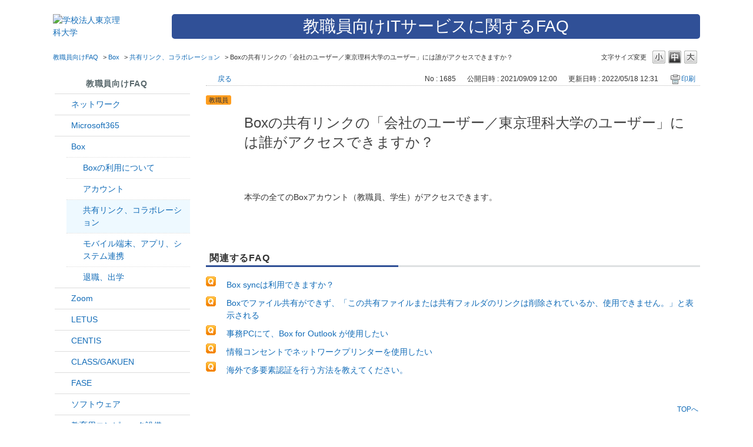

--- FILE ---
content_type: text/html; charset=utf-8
request_url: https://faq.tus.ac.jp/faq/show/1685?category_id=126&site_domain=default
body_size: 5051
content:
<!DOCTYPE html PUBLIC "-//W3C//DTD XHTML 1.0 Transitional//EN" "http://www.w3.org/TR/xhtml1/DTD/xhtml1-transitional.dtd">
<html xmlns="http://www.w3.org/1999/xhtml" lang="ja" xml:lang="ja">
  <head>
 <meta http-equiv="content-type" content="text/html; charset=UTF-8" />
    <meta http-equiv="X-UA-Compatible" content="IE=edge,chrome=1" />
    <meta http-equiv="Pragma" content="no-cache"/>
    <meta http-equiv="Cache-Control" content="no-cache"/>
    <meta http-equiv="Expires" content="0"/>
    <meta name="description" content="本学の全てのBoxアカウント（教職員、学生）がアクセスできます。
" />
    <meta name="keywords" content="共有リンク、コラボレーション,Box" />
    <meta name="csrf-param" content="authenticity_token" />
<meta name="csrf-token" content="r0avBFne0qKGSjh9PryLgE7f90MQrkHFfUXvrAjYSHSBYZX2Y-D9mIHvCeFSM3spq661j4Wvq_cRbqR6rzj1iQ" />
    <script src="/assets/application_front_pc-70829ab258f817609cf7b092652328b6cc107d834757186420ba06bcb3c507c9.js"></script>
<script src="/assets/calendar/calendar-ja-da58e63df1424289368016b5077d61a523d45dd27a7d717739d0dbc63fa6a683.js"></script>
<script>jQuery.migrateMute = true;</script>
<script src="/assets/jquery-migrate-3.3.2.min-dbdd70f5d90839a3040d1cbe135a53ce8f7088aa7543656e7adf9591fa3782aa.js"></script>
<link rel="stylesheet" href="/assets/application_front_pc-7cab32363d9fbcfee4c18a6add9fe66228e2561d6fe655ed3c9a039bf433fbd8.css" media="all" />
<link href="/stylesheets/style.css?acph3iu5fJsZ_l79Y6fELWgImB6EuJcLQHUuh4fsiYdH7VssEYdToR5bb2EPKDSEjXna0hG5fTksXmVRIAw0eg" media="all" rel="stylesheet" type="text/css" />
<link rel="stylesheet" href="https://faq.tus.ac.jp/css/style.css?site_id=-1" media="all" />
<link rel="stylesheet" href="https://faq.tus.ac.jp/css/style.css?site_id=1" media="all" />

    
    <title>Boxの共有リンクの「会社のユーザー／東京理科大学のユーザー」には誰がアクセスできますか？ | 東京理科大学 ITサービスFAQ</title>
    
  </head>
  <body class="lang_size_medium" id="faq_show">
    
    <a name="top"></a>
    <div id="okw_wrapper">
<div class="header">
    <div class="header_inner">
        <div class="header_inner_logo">
            <a href="https://faq.tus.ac.jp/?site_domain=default"><img src="/usr/file/attachment/tus_logo.png" width="" alt="学校法人東京理科大学" border="0"></a>
        </div>
        <div class="header_inner_title">
            <span>教職員向けITサービスに関するFAQ</span>
        </div>
    </div>
</div>
      <div id="okw_contents">
        <div id="okw_contents_base">
          <div id="okw_contents_inner" class="clearfix">
            <div id="okw_sub_header" class="clearfix">
              <div id="login_user_name"></div>
              <ul id="fontCol" class="flo_r">
                  <li class="okw_txt">文字サイズ変更</li>
  <li class="fntSml fntSml_ja">
    <a update_flash_color="#d4e0e8" data-remote="true" href="/front/font_size?font_type=small&amp;site_domain=default">S</a>
  </li>
  <li class="fntMidOn fntMidOn_ja">
    <a update_flash_color="#d4e0e8" data-remote="true" href="/front/font_size?font_type=middle&amp;site_domain=default">M</a>
  </li>
  <li class="fntBig fntBig_ja">
    <a update_flash_color="#d4e0e8" data-remote="true" href="/front/font_size?font_type=large&amp;site_domain=default">L</a>
  </li>

              </ul>
              <ul class="okw_bread">
  <li class="okw_bread_list"><a href="/category/show/44?site_domain=default">教職員向けFAQ</a><span>&nbsp;&gt;&nbsp;</span><a href="/category/show/43?site_domain=default">Box</a><span>&nbsp;&gt;&nbsp;</span><a href="/category/show/126?site_domain=default">共有リンク、コラボレーション</a><span>&nbsp;&gt;&nbsp;</span><span>Boxの共有リンクの「会社のユーザー／東京理科大学のユーザー」には誰がアクセスできますか？</span></li>
</ul>
            
            </div>
            
<div id="okw_side" class="flo_l"><div class="colArea clearfix"><div class="oneCol okw_parts_category_tree"><div id="category_tree" class="category_tree">
  <div class="ttl_col"><h2 class="ttl_bg"><span class="icocate_tree">教職員向けFAQ</span></h2></div>
  
  
  
  <ul id="tree_44" class="category_level_0">
    
  
  <li id="tree_icon_34" class="category_close">
    <div class="category_on cate_pull_inert_bg">
      <a class="pm_icon flo_l" child_url="/category/tree_open/34?node=1&amp;site_domain=default&amp;tag_id=tree_icon_34" js_effect_time="500" self_tag_id="tree_icon_34" tree_open="true" href="/category/show/34?site_domain=default">/category/show/34?site_domain=default</a><a href="/category/show/34?site_domain=default">ネットワーク</a>
    </div>
    
  </li>

  
  <li id="tree_icon_29" class="category_close">
    <div class="category_on cate_pull_inert_bg">
      <a class="pm_icon flo_l" child_url="/category/tree_open/29?node=1&amp;site_domain=default&amp;tag_id=tree_icon_29" js_effect_time="500" self_tag_id="tree_icon_29" tree_open="true" href="/category/show/29?site_domain=default">/category/show/29?site_domain=default</a><a href="/category/show/29?site_domain=default">Microsoft365</a>
    </div>
    
  </li>

  
  <li id="tree_icon_43" class="category_open">
    <div class="category_on cate_pull_inert_bg">
      <a class="pm_icon flo_l" child_url="#" js_effect_time="500" self_tag_id="tree_icon_43" tree_open="true" href="/category/show/43?site_domain=default">/category/show/43?site_domain=default</a><a href="/category/show/43?site_domain=default">Box<span class="cate_count">(1件)</span></a>
    </div>
    
  <ul id="tree_43" class="category_level_1">
    
  
  <li id="tree_icon_122" >
    <div class="category_none cate_pull_inert_bg">
      <a href="/category/show/122?site_domain=default">Boxの利用について<span class="cate_count">(16件)</span></a>
    </div>
    
  </li>

  
  <li id="tree_icon_125" >
    <div class="category_none cate_pull_inert_bg">
      <a href="/category/show/125?site_domain=default">アカウント<span class="cate_count">(3件)</span></a>
    </div>
    
  </li>

  
  <li id="tree_icon_126" >
    <div class="category_none category_select cate_pull_inert_bg">
      <a href="/category/show/126?site_domain=default">共有リンク、コラボレーション<span class="cate_count">(13件)</span></a>
    </div>
    
  </li>

  
  <li id="tree_icon_123" >
    <div class="category_none cate_pull_inert_bg">
      <a href="/category/show/123?site_domain=default">モバイル端末、アプリ、システム連携<span class="cate_count">(6件)</span></a>
    </div>
    
  </li>

  
  <li id="tree_icon_124" >
    <div class="category_none cate_pull_inert_bg">
      <a href="/category/show/124?site_domain=default">退職、出学<span class="cate_count">(2件)</span></a>
    </div>
    
  </li>

  </ul>




  </li>

  
  <li id="tree_icon_41" class="category_close">
    <div class="category_on cate_pull_inert_bg">
      <a class="pm_icon flo_l" child_url="/category/tree_open/41?node=1&amp;site_domain=default&amp;tag_id=tree_icon_41" js_effect_time="500" self_tag_id="tree_icon_41" tree_open="true" href="/category/show/41?site_domain=default">/category/show/41?site_domain=default</a><a href="/category/show/41?site_domain=default">Zoom</a>
    </div>
    
  </li>

  
  <li id="tree_icon_42" class="category_close">
    <div class="category_on cate_pull_inert_bg">
      <a class="pm_icon flo_l" child_url="/category/tree_open/42?node=1&amp;site_domain=default&amp;tag_id=tree_icon_42" js_effect_time="500" self_tag_id="tree_icon_42" tree_open="true" href="/category/show/42?site_domain=default">/category/show/42?site_domain=default</a><a href="/category/show/42?site_domain=default">LETUS<span class="cate_count">(3件)</span></a>
    </div>
    
  </li>

  
  <li id="tree_icon_25" >
    <div class="category_none cate_pull_inert_bg">
      <a href="/category/show/25?site_domain=default">CENTIS<span class="cate_count">(5件)</span></a>
    </div>
    
  </li>

  
  <li id="tree_icon_26" >
    <div class="category_none cate_pull_inert_bg">
      <a href="/category/show/26?site_domain=default">CLASS/GAKUEN<span class="cate_count">(12件)</span></a>
    </div>
    
  </li>

  
  <li id="tree_icon_27" class="category_close">
    <div class="category_on cate_pull_inert_bg">
      <a class="pm_icon flo_l" child_url="/category/tree_open/27?node=1&amp;site_domain=default&amp;tag_id=tree_icon_27" js_effect_time="500" self_tag_id="tree_icon_27" tree_open="true" href="/category/show/27?site_domain=default">/category/show/27?site_domain=default</a><a href="/category/show/27?site_domain=default">FASE</a>
    </div>
    
  </li>

  
  <li id="tree_icon_30" >
    <div class="category_none cate_pull_inert_bg">
      <a href="/category/show/30?site_domain=default">ソフトウェア<span class="cate_count">(26件)</span></a>
    </div>
    
  </li>

  
  <li id="tree_icon_33" >
    <div class="category_none cate_pull_inert_bg">
      <a href="/category/show/33?site_domain=default">教育用コンピュータ設備<span class="cate_count">(5件)</span></a>
    </div>
    
  </li>

  
  <li id="tree_icon_23" >
    <div class="category_none cate_pull_inert_bg">
      <a href="/category/show/23?site_domain=default">AV機器<span class="cate_count">(1件)</span></a>
    </div>
    
  </li>

  
  <li id="tree_icon_35" class="category_close">
    <div class="category_on cate_pull_inert_bg">
      <a class="pm_icon flo_l" child_url="/category/tree_open/35?node=1&amp;site_domain=default&amp;tag_id=tree_icon_35" js_effect_time="500" self_tag_id="tree_icon_35" tree_open="true" href="/category/show/35?site_domain=default">/category/show/35?site_domain=default</a><a href="/category/show/35?site_domain=default">事務PC</a>
    </div>
    
  </li>

  
  <li id="tree_icon_62" >
    <div class="category_none cate_pull_inert_bg">
      <a href="/category/show/62?site_domain=default">オンライン授業<span class="cate_count">(9件)</span></a>
    </div>
    
  </li>

  
  <li id="tree_icon_143" >
    <div class="category_none cate_pull_inert_bg">
      <a href="/category/show/143?site_domain=default">安否確認<span class="cate_count">(4件)</span></a>
    </div>
    
  </li>

  
  <li id="tree_icon_146" >
    <div class="category_none cate_pull_inert_bg">
      <a href="/category/show/146?site_domain=default">新任者向け<span class="cate_count">(24件)</span></a>
    </div>
    
  </li>

  
  <li id="tree_icon_147" >
    <div class="category_none cate_pull_inert_bg">
      <a href="/category/show/147?site_domain=default">退職者向け<span class="cate_count">(8件)</span></a>
    </div>
    
  </li>

  
  <li id="tree_icon_31" >
    <div class="category_none cate_pull_inert_bg">
      <a href="/category/show/31?site_domain=default">その他<span class="cate_count">(19件)</span></a>
    </div>
    
  </li>

  </ul>









</div>
</div><div class="oneCol okw_parts_enquete">  <div class="okw_enquete_area">
    <h2 class="questioner_ttl" id="enquete_form_message">アンケートにご協力ください</h2>
    <div class="questioner_col">
      <form id="enquete_form" update_flash_color="#d4e0e8" action="/faq/new_faq_enquete_value?site_domain=default" accept-charset="UTF-8" data-remote="true" method="post"><input type="hidden" name="authenticity_token" value="RQQLRb7v5P5otOR8ggoPJrngJHl96ieP8_Sa6s-9txmFZMQ78oSsezgzE6q_U-l2dLViK49IGKtUZ4C7HkoNxQ" autocomplete="off" />
        <ul class="faq_form_list">
          <input value="1685" autocomplete="off" type="hidden" name="faq_enquete_value[faq_id]" id="faq_enquete_value_faq_id" />
          <input value="126" autocomplete="off" type="hidden" name="faq_enquete_value[category_id]" id="faq_enquete_value_category_id" />
          
            <li>
                  <input type="radio" value="1" checked="checked" name="faq_enquete_value[enquete_id]" id="faq_enquete_value_enquete_id_1" />
              <label for="faq_enquete_value_enquete_id_1">役に立った</label>
            </li>
            <li>
                  <input type="radio" value="2" name="faq_enquete_value[enquete_id]" id="faq_enquete_value_enquete_id_2" />
              <label for="faq_enquete_value_enquete_id_2">役に立たなかった</label>
            </li>
        </ul>
          <div class="questioner_txt_col">
            <span class="questioner_sub_msg">今後に役立てるため、改善すべき点をご記入ください</span>
                <textarea cols="70" rows="2" class="questioner_txt" name="faq_enquete_value[comment]" id="faq_enquete_value_comment">
</textarea>
            <span class="questioner_description">ここからのお問合せにはご回答いたしかねます</span>
          </div>
        <div class="questioner_submit_btn">
          <input type="submit" name="commit" value="送信する" id="enquete_form_button" class="questioner_btn" />
        </div>
<input type="hidden" name="site_domain" value="default" /></form>    </div>
  </div>

</div><div class="oneCol okw_parts_usr_13"><style>
.okw_enquete_area {
/*    position: fixed; */
/* right: 0; */
    bottom: 5px;
    border: 2px solid #5eadbc;
    margin: 0 0 0px;
    padding: 0 0 0px;
    width: 240px;
/* background: #fff; */
/* box-sizing: border-box; */
}
.faq_form_list {
    width: 100%;
}
.questioner_txt_col {
    width: 100%;
}
.oneCol.okw_parts_enquete {
  width: 100%;
  margin: 0;
}
.faq_relate_list li.Q_sml {
  background-position: 0% 10%;
}
</style>
</div></div></div><div id="okw_center" class="okw_side flo_r"><div class="colArea clearfix"><div class="oneCol okw_main_faq">    <!-- FAQ_CONTENTS_AREA -->
    <div class="faq_qstInf_col clearfix">
    <ul class="siteLink">
        <li class="preLink">
            <a title="戻る" href="/category/show/126?site_domain=default">戻る</a>
        </li>
    </ul>
  <ul class="faq_dateNo flo_r">
    <li class="faq_no">No&nbsp;:&nbsp;1685</li>
      <li class="faq_date">公開日時&nbsp;:&nbsp;2021/09/09 12:00</li>
      <li class="faq_date">更新日時&nbsp;:&nbsp;2022/05/18 12:31</li>
        <li class="faq_print">
          <span class="icoPrint">
              <a target="_blank" href="/print/faq/1685?category_id=126&amp;site_domain=default">印刷</a>
          </span>
        </li>
  </ul>
</div>
<span class="mark_area"><span class="faq_custom_mark faq_custom_mark_2" style="background-color: #FF9E1F; color: #333">教職員</span></span>

<script type='text/javascript'>
    //<![CDATA[
    $(function() {
        $("#faq_tag_search_return_button").click(function () {
            const keywordTagsJ = JSON.stringify()
            const faqId = `${}`
            faq_popup_close_log(keywordTagsJ, faqId);
            window.close();
            return false;
        });
    });
    //]]>
</script>

<h2 class="faq_qstCont_ttl"><span class="icoQ">Boxの共有リンクの「会社のユーザー／東京理科大学のユーザー」には誰がアクセスできますか？</span></h2>
<div class="faq_qstCont_col">
  <dl class="faq_cate_col clearfix">
    <dt>カテゴリー&nbsp;:&nbsp;</dt>
    <dd>
      <ul>
          <li class="clearfix">
            <a href="/category/show/44?site_domain=default">教職員向けFAQ</a><span>&nbsp;&gt;&nbsp;</span><a href="/category/show/43?site_domain=default">Box</a><span>&nbsp;&gt;&nbsp;</span><a href="/category/show/126?site_domain=default">共有リンク、コラボレーション</a>
          </li>
      </ul>
    </dd>
  </dl>
</div>
<h2 class="faq_ans_bor faq_ans_ttl">
    <span class="icoA">回答</span>
</h2>
<div class="faq_ans_col">
  <div id="faq_answer_contents" class="faq_ansCont_txt clearfix">
    <div>本学の全てのBoxアカウント（教職員、学生）がアクセスできます。</div>

  </div>
  
</div>

<script type="text/javascript">
$(function() {
  function resetFaqCountFlag() {
    window.__faq_countup_sent__ = false;
  }

  function countUpOnce() {
    // すでに送信済みならスキップ
    if (window.__faq_countup_sent__) return;
    window.__faq_countup_sent__ = true;

    fetch("/faq/countup?site_domain=default", {
      method: "POST",
      headers: {
        "Content-Type": "application/json",
        "X-CSRF-Token": $('meta[name=csrf-token]').attr('content'),
        "X-Requested-With": "XMLHttpRequest"
      },
      body: JSON.stringify({
        faq_id: "1685",
        category_id: "126"
      })
    });
  }

  countUpOnce();

  // PC タグ検索 個別のモーダルを閉じる場合
  $("#faq_show .faq_tag_search_return_button").on("click", function() {
    resetFaqCountFlag();
  });
  // PC タグ検索 全てのモーダルを閉じる場合
  $("#faq_show .faq_tag_search_close_button").on("click", function() {
    resetFaqCountFlag();
  });

  // スマホ タグ検索
  $('.faq_tag_modal_close_btn').on("click", function() {
    resetFaqCountFlag();
  });

  // PC スーパーアシスタント Colorboxモーダルを閉じる場合
  $(document).on("cbox_closed", function() {
    resetFaqCountFlag();
  });

  // スマホ スーパーアシスタント FAQ詳細から戻る場合
  $("#toggle_preview_faq").on("click", function() {
    resetFaqCountFlag();
  });
});
</script>


    <!-- /FAQ_CONTENTS_AREA -->


</div></div><div class="colArea clearfix"><div class="oneCol okw_parts_faq_relations">  <span class="spinner"></span>

  <script type="text/javascript">
      $.ajax({
          type: 'GET',
          url: '/custom_part/faq_relations?category_id=126&id=1685&site_domain=default&split=false',
          dataType: 'html',
          success: function(data) {
              $('.okw_parts_faq_relations').html(data)
          }
      });
  </script>
</div></div><p class="topLink"><a href="#top">TOPへ</a></p></div>
<script type="text/javascript">
$(function() {
  function resetFaqCountFlag() {
    window.__faq_countup_sent__ = false;
  }

  function countUpOnce() {
    // すでに送信済みならスキップ
    if (window.__faq_countup_sent__) return;
    window.__faq_countup_sent__ = true;

    fetch("/faq/countup?site_domain=default", {
      method: "POST",
      headers: {
        "Content-Type": "application/json",
        "X-CSRF-Token": $('meta[name=csrf-token]').attr('content'),
        "X-Requested-With": "XMLHttpRequest"
      },
      body: JSON.stringify({
        faq_id: "1685",
        category_id: "126"
      })
    });
  }

  countUpOnce();

  // PC タグ検索 個別のモーダルを閉じる場合
  $("#faq_show .faq_tag_search_return_button").on("click", function() {
    resetFaqCountFlag();
  });
  // PC タグ検索 全てのモーダルを閉じる場合
  $("#faq_show .faq_tag_search_close_button").on("click", function() {
    resetFaqCountFlag();
  });

  // スマホ タグ検索
  $('.faq_tag_modal_close_btn').on("click", function() {
    resetFaqCountFlag();
  });

  // PC スーパーアシスタント Colorboxモーダルを閉じる場合
  $(document).on("cbox_closed", function() {
    resetFaqCountFlag();
  });

  // スマホ スーパーアシスタント FAQ詳細から戻る場合
  $("#toggle_preview_faq").on("click", function() {
    resetFaqCountFlag();
  });
});
</script>


          </div>
        </div>
      </div>
  <div class="wrapper">
    <footer>
      <p>Copyright © Tokyo University of Science All Rights Reserved.</p>
    </footer>
  </div>      <div id="okw_footer_default" class="clearfix">
        <p id="okw_logo_footer" class="flo_r logo_footer">
          <a href="https://aisaas.pkshatech.com/faq/" target="_blank">PKSHA FAQ logo</a>
        </p>
      </div>
    </div>


  </body>
</html>


--- FILE ---
content_type: text/html; charset=utf-8
request_url: https://faq.tus.ac.jp/custom_part/faq_relations?category_id=126&id=1685&site_domain=default&split=false
body_size: 632
content:
    <div class="ttl_col"><h2 class="ttl_bg"><span class="icoFaq">関連するFAQ</span></h2></div>
    <ul class="faq_relate_list">
        <li class="faq_list_bg1 Q_sml">
          <a title="Box syncは利用できますか？" href="/faq/show/1701?category_id=126&amp;site_domain=default">Box syncは利用できますか？</a>
        </li>
        <li class="faq_list_bg2 Q_sml">
          <a title="Boxでファイル共有ができず、「この共有ファイルまたは共有フォルダのリンクは削除されているか、使用できません。」と表示される" href="/faq/show/1587?category_id=126&amp;site_domain=default">Boxでファイル共有ができず、「この共有ファイルまたは共有フォルダのリンクは削除されているか、使用できません。」と表示される</a>
        </li>
        <li class="faq_list_bg1 Q_sml">
          <a title="事務PCにて、Box for Outlook が使用したい" href="/faq/show/3738?category_id=126&amp;site_domain=default">事務PCにて、Box for Outlook が使用したい</a>
        </li>
        <li class="faq_list_bg2 Q_sml">
          <a title="情報コンセントでネットワークプリンターを使用したい" href="/faq/show/3618?category_id=126&amp;site_domain=default">情報コンセントでネットワークプリンターを使用したい</a>
        </li>
        <li class="faq_list_bg1 Q_sml">
          <a title="海外で多要素認証を行う方法を教えてください。" href="/faq/show/1099?category_id=126&amp;site_domain=default">海外で多要素認証を行う方法を教えてください。</a>
        </li>
    </ul>

